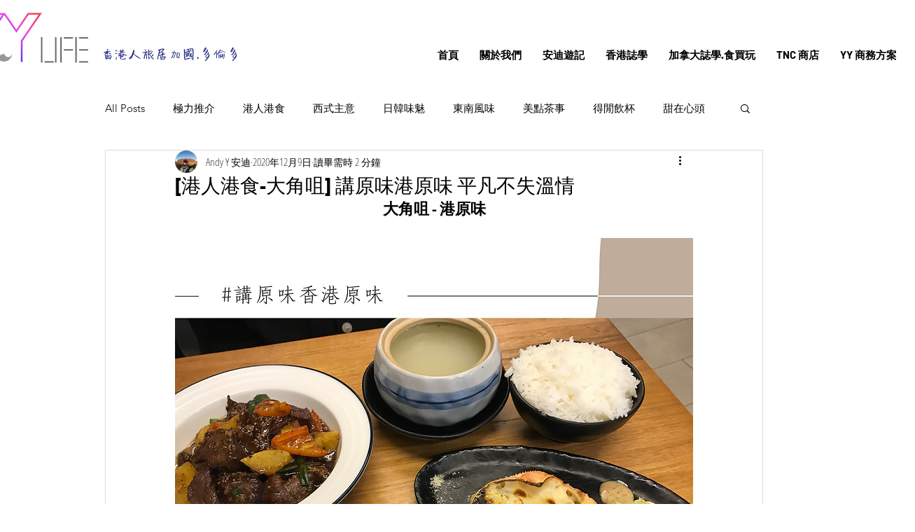

--- FILE ---
content_type: text/html; charset=utf-8
request_url: https://www.google.com/recaptcha/api2/aframe
body_size: 267
content:
<!DOCTYPE HTML><html><head><meta http-equiv="content-type" content="text/html; charset=UTF-8"></head><body><script nonce="pGfosGGk8lPixNOgzZmc3g">/** Anti-fraud and anti-abuse applications only. See google.com/recaptcha */ try{var clients={'sodar':'https://pagead2.googlesyndication.com/pagead/sodar?'};window.addEventListener("message",function(a){try{if(a.source===window.parent){var b=JSON.parse(a.data);var c=clients[b['id']];if(c){var d=document.createElement('img');d.src=c+b['params']+'&rc='+(localStorage.getItem("rc::a")?sessionStorage.getItem("rc::b"):"");window.document.body.appendChild(d);sessionStorage.setItem("rc::e",parseInt(sessionStorage.getItem("rc::e")||0)+1);localStorage.setItem("rc::h",'1764902053482');}}}catch(b){}});window.parent.postMessage("_grecaptcha_ready", "*");}catch(b){}</script></body></html>